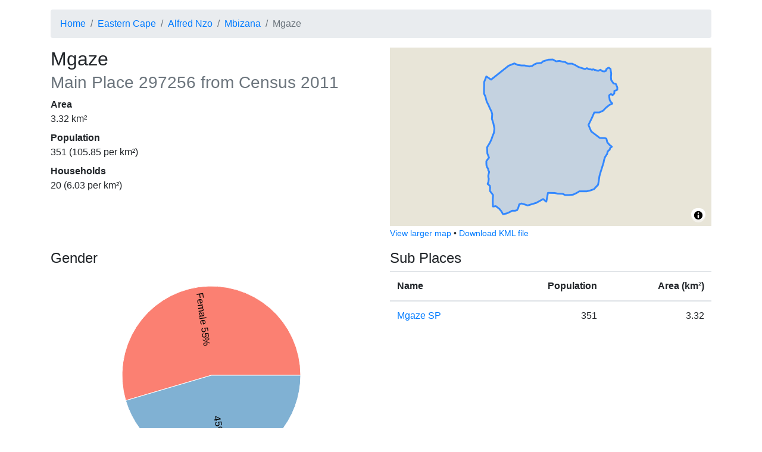

--- FILE ---
content_type: text/html; charset=utf-8
request_url: https://census.adrianfrith.com/place/297256
body_size: 4227
content:
<!doctype html>
      <html lang="">
        <head>
            <meta http-equiv="X-UA-Compatible" content="IE=edge" />
            <meta charset="utf-8" />
            <title data-rh="true">Census 2011: Main Place: Mgaze</title>
            <meta name="viewport" content="width=device-width, initial-scale=1, shrink-to-fit=no">
            <link rel="stylesheet" href="/static/css/client.d65db607.css">
            <script src="/static/js/client.cfc44b00.js" defer></script>
        </head>
        <body>
            <div id="root"><div class="py-3 container"><nav aria-label="breadcrumb"><ol class="breadcrumb"><li class="breadcrumb-item"><a href="/">Home</a></li><li class="breadcrumb-item"><a href="/place/2">Eastern Cape</a></li><li class="breadcrumb-item"><a href="/place/244">Alfred Nzo</a></li><li class="breadcrumb-item"><a href="/place/297">Mbizana</a></li><li class="breadcrumb-item active" aria-current="page">Mgaze</li></ol></nav><div class="row"><div class="col-lg-6"><h2>Mgaze<br/><small class="text-muted">Main Place<!-- --> <!-- -->297256<!-- --> from Census 2011</small></h2><dl><dt>Area</dt><dd>3.32<!-- --> km²</dd><dt>Population</dt><dd>351<!-- --> (<!-- -->105.85<!-- --> per km²)</dd><dt>Households</dt><dd>20<!-- --> (<!-- -->6.03<!-- --> per km²)</dd></dl></div><div class="col-lg-6"><div class="small-map" id="place-map" style="height:300px"></div><div><small><a href="/place/297256/map">View larger map</a> •<!-- --> <a href="/place/297256/kml">Download KML file</a></small></div></div></div><div class="mt-3 row"><div class="col-lg-6"><div class="pb-3"><h4>Gender</h4><div class="d-flex flex-column align-items-center"><div class="recharts-wrapper" style="position:relative;cursor:default;width:450px;height:350px"><svg cx="50%" cy="50%" class="recharts-surface" width="450" height="350" viewBox="0 0 450 350" version="1.1"><defs><clipPath id="recharts13006135-clip"><rect x="5" y="5" height="340" width="440"></rect></clipPath></defs><g class="recharts-layer recharts-pie"><g class="recharts-layer recharts-pie-sector"><path name="Female" cx="225" cy="175" stroke="#fff" fill="#fb8072" class="recharts-sector" d="M 375,175
    A 150,150,0,
    1,0,
    81.14521356015516,217.4947104749124
  L 225,175 Z"></path></g><g class="recharts-layer recharts-pie-sector"><path name="Male" cx="225" cy="175" stroke="#fff" fill="#80b1d3" class="recharts-sector" d="M 81.14521356015516,217.4947104749124
    A 150,150,0,
    0,0,
    375,175.00000000000003
  L 225,175 Z"></path></g><g class="recharts-layer recharts-pie-labels"><g class="recharts-layer"><text x="85" y="175" fill="black" text-anchor="start" dominant-baseline="central" transform="rotate(81.77142857142857, 225, 175)">Female 55%</text></g><g class="recharts-layer"><text x="365" y="175" fill="black" text-anchor="end" dominant-baseline="central" transform="rotate(-278.2285714285714, 225, 175)">45% Male</text></g></g></g></svg></div></div><div class="pb-2"><button aria-controls="collapse-text-Gender" aria-expanded="false" type="button" class="btn btn-secondary">Show table</button></div><div id="collapse-text-Gender" class="collapse"><table class="table"><thead><tr><th></th><th class="text-right">People</th><th class="text-right">Percentage</th></tr></thead><tbody><tr><td>Female</td><td class="text-right">191</td><td class="text-right">54.57%</td></tr><tr><td>Male</td><td class="text-right">159</td><td class="text-right">45.43%</td></tr></tbody></table></div></div><div class="pb-3"><h4>Age</h4><div class="d-flex flex-column align-items-center"><div class="recharts-wrapper" style="position:relative;cursor:default;width:450px;height:350px"><svg class="recharts-surface" width="450" height="350" viewBox="0 0 450 350" version="1.1"><defs><clipPath id="recharts13006137-clip"><rect x="5" y="5" height="280" width="440"></rect></clipPath></defs><g class="recharts-layer recharts-cartesian-axis recharts-xAxis xAxis"><line height="60" orientation="bottom" width="440" type="category" x="5" y="285" class="recharts-cartesian-axis-line" stroke="#666" fill="none" x1="5" y1="285" x2="445" y2="285"></line><g class="recharts-cartesian-axis-ticks"><g class="recharts-layer recharts-cartesian-axis-tick"><line height="60" orientation="bottom" width="440" type="category" x="5" y="285" class="recharts-cartesian-axis-tick-line" stroke="#666" fill="none" x1="17.22222222222222" y1="291" x2="17.22222222222222" y2="285"></line><g transform="translate(17.22222222222222,293)"><text x="0" y="0" dy="0" text-anchor="end" dominant-baseline="central" fill="#black" transform="rotate(-90)">0–4</text></g></g><g class="recharts-layer recharts-cartesian-axis-tick"><line height="60" orientation="bottom" width="440" type="category" x="5" y="285" class="recharts-cartesian-axis-tick-line" stroke="#666" fill="none" x1="41.666666666666664" y1="291" x2="41.666666666666664" y2="285"></line><g transform="translate(41.666666666666664,293)"><text x="0" y="0" dy="0" text-anchor="end" dominant-baseline="central" fill="#black" transform="rotate(-90)">5–9</text></g></g><g class="recharts-layer recharts-cartesian-axis-tick"><line height="60" orientation="bottom" width="440" type="category" x="5" y="285" class="recharts-cartesian-axis-tick-line" stroke="#666" fill="none" x1="66.11111111111111" y1="291" x2="66.11111111111111" y2="285"></line><g transform="translate(66.11111111111111,293)"><text x="0" y="0" dy="0" text-anchor="end" dominant-baseline="central" fill="#black" transform="rotate(-90)">10–14</text></g></g><g class="recharts-layer recharts-cartesian-axis-tick"><line height="60" orientation="bottom" width="440" type="category" x="5" y="285" class="recharts-cartesian-axis-tick-line" stroke="#666" fill="none" x1="90.55555555555554" y1="291" x2="90.55555555555554" y2="285"></line><g transform="translate(90.55555555555554,293)"><text x="0" y="0" dy="0" text-anchor="end" dominant-baseline="central" fill="#black" transform="rotate(-90)">15–19</text></g></g><g class="recharts-layer recharts-cartesian-axis-tick"><line height="60" orientation="bottom" width="440" type="category" x="5" y="285" class="recharts-cartesian-axis-tick-line" stroke="#666" fill="none" x1="115" y1="291" x2="115" y2="285"></line><g transform="translate(115,293)"><text x="0" y="0" dy="0" text-anchor="end" dominant-baseline="central" fill="#black" transform="rotate(-90)">20–24</text></g></g><g class="recharts-layer recharts-cartesian-axis-tick"><line height="60" orientation="bottom" width="440" type="category" x="5" y="285" class="recharts-cartesian-axis-tick-line" stroke="#666" fill="none" x1="139.44444444444443" y1="291" x2="139.44444444444443" y2="285"></line><g transform="translate(139.44444444444443,293)"><text x="0" y="0" dy="0" text-anchor="end" dominant-baseline="central" fill="#black" transform="rotate(-90)">25–29</text></g></g><g class="recharts-layer recharts-cartesian-axis-tick"><line height="60" orientation="bottom" width="440" type="category" x="5" y="285" class="recharts-cartesian-axis-tick-line" stroke="#666" fill="none" x1="163.88888888888889" y1="291" x2="163.88888888888889" y2="285"></line><g transform="translate(163.88888888888889,293)"><text x="0" y="0" dy="0" text-anchor="end" dominant-baseline="central" fill="#black" transform="rotate(-90)">30–34</text></g></g><g class="recharts-layer recharts-cartesian-axis-tick"><line height="60" orientation="bottom" width="440" type="category" x="5" y="285" class="recharts-cartesian-axis-tick-line" stroke="#666" fill="none" x1="188.33333333333331" y1="291" x2="188.33333333333331" y2="285"></line><g transform="translate(188.33333333333331,293)"><text x="0" y="0" dy="0" text-anchor="end" dominant-baseline="central" fill="#black" transform="rotate(-90)">35–39</text></g></g><g class="recharts-layer recharts-cartesian-axis-tick"><line height="60" orientation="bottom" width="440" type="category" x="5" y="285" class="recharts-cartesian-axis-tick-line" stroke="#666" fill="none" x1="212.77777777777777" y1="291" x2="212.77777777777777" y2="285"></line><g transform="translate(212.77777777777777,293)"><text x="0" y="0" dy="0" text-anchor="end" dominant-baseline="central" fill="#black" transform="rotate(-90)">40–44</text></g></g><g class="recharts-layer recharts-cartesian-axis-tick"><line height="60" orientation="bottom" width="440" type="category" x="5" y="285" class="recharts-cartesian-axis-tick-line" stroke="#666" fill="none" x1="237.22222222222223" y1="291" x2="237.22222222222223" y2="285"></line><g transform="translate(237.22222222222223,293)"><text x="0" y="0" dy="0" text-anchor="end" dominant-baseline="central" fill="#black" transform="rotate(-90)">45–49</text></g></g><g class="recharts-layer recharts-cartesian-axis-tick"><line height="60" orientation="bottom" width="440" type="category" x="5" y="285" class="recharts-cartesian-axis-tick-line" stroke="#666" fill="none" x1="261.66666666666663" y1="291" x2="261.66666666666663" y2="285"></line><g transform="translate(261.66666666666663,293)"><text x="0" y="0" dy="0" text-anchor="end" dominant-baseline="central" fill="#black" transform="rotate(-90)">50–54</text></g></g><g class="recharts-layer recharts-cartesian-axis-tick"><line height="60" orientation="bottom" width="440" type="category" x="5" y="285" class="recharts-cartesian-axis-tick-line" stroke="#666" fill="none" x1="286.1111111111111" y1="291" x2="286.1111111111111" y2="285"></line><g transform="translate(286.1111111111111,293)"><text x="0" y="0" dy="0" text-anchor="end" dominant-baseline="central" fill="#black" transform="rotate(-90)">55–59</text></g></g><g class="recharts-layer recharts-cartesian-axis-tick"><line height="60" orientation="bottom" width="440" type="category" x="5" y="285" class="recharts-cartesian-axis-tick-line" stroke="#666" fill="none" x1="310.55555555555554" y1="291" x2="310.55555555555554" y2="285"></line><g transform="translate(310.55555555555554,293)"><text x="0" y="0" dy="0" text-anchor="end" dominant-baseline="central" fill="#black" transform="rotate(-90)">60–64</text></g></g><g class="recharts-layer recharts-cartesian-axis-tick"><line height="60" orientation="bottom" width="440" type="category" x="5" y="285" class="recharts-cartesian-axis-tick-line" stroke="#666" fill="none" x1="335" y1="291" x2="335" y2="285"></line><g transform="translate(335,293)"><text x="0" y="0" dy="0" text-anchor="end" dominant-baseline="central" fill="#black" transform="rotate(-90)">65–69</text></g></g><g class="recharts-layer recharts-cartesian-axis-tick"><line height="60" orientation="bottom" width="440" type="category" x="5" y="285" class="recharts-cartesian-axis-tick-line" stroke="#666" fill="none" x1="359.4444444444444" y1="291" x2="359.4444444444444" y2="285"></line><g transform="translate(359.4444444444444,293)"><text x="0" y="0" dy="0" text-anchor="end" dominant-baseline="central" fill="#black" transform="rotate(-90)">70–74</text></g></g><g class="recharts-layer recharts-cartesian-axis-tick"><line height="60" orientation="bottom" width="440" type="category" x="5" y="285" class="recharts-cartesian-axis-tick-line" stroke="#666" fill="none" x1="383.88888888888886" y1="291" x2="383.88888888888886" y2="285"></line><g transform="translate(383.88888888888886,293)"><text x="0" y="0" dy="0" text-anchor="end" dominant-baseline="central" fill="#black" transform="rotate(-90)">75–79</text></g></g><g class="recharts-layer recharts-cartesian-axis-tick"><line height="60" orientation="bottom" width="440" type="category" x="5" y="285" class="recharts-cartesian-axis-tick-line" stroke="#666" fill="none" x1="408.3333333333333" y1="291" x2="408.3333333333333" y2="285"></line><g transform="translate(408.3333333333333,293)"><text x="0" y="0" dy="0" text-anchor="end" dominant-baseline="central" fill="#black" transform="rotate(-90)">80–84</text></g></g><g class="recharts-layer recharts-cartesian-axis-tick"><line height="60" orientation="bottom" width="440" type="category" x="5" y="285" class="recharts-cartesian-axis-tick-line" stroke="#666" fill="none" x1="432.77777777777777" y1="291" x2="432.77777777777777" y2="285"></line><g transform="translate(432.77777777777777,293)"><text x="0" y="0" dy="0" text-anchor="end" dominant-baseline="central" fill="#black" transform="rotate(-90)">85+</text></g></g></g></g><g class="recharts-layer recharts-bar"><g class="recharts-layer recharts-bar-rectangles"><g class="recharts-layer recharts-bar-rectangle"><path fill="#80b1d3" width="19" height="234.5" x="7.444444444444445" y="50.49999999999999" radius="0" class="recharts-rectangle" d="M 7.444444444444445,50.49999999999999 h 19 v 234.5 h -19 Z"></path></g><g class="recharts-layer recharts-bar-rectangle"><path fill="#80b1d3" width="19" height="189" x="31.888888888888886" y="95.99999999999999" radius="0" class="recharts-rectangle" d="M 31.888888888888886,95.99999999999999 h 19 v 189 h -19 Z"></path></g><g class="recharts-layer recharts-bar-rectangle"><path fill="#80b1d3" width="19" height="234.5" x="56.33333333333333" y="50.49999999999999" radius="0" class="recharts-rectangle" d="M 56.33333333333333,50.49999999999999 h 19 v 234.5 h -19 Z"></path></g><g class="recharts-layer recharts-bar-rectangle"><path fill="#80b1d3" width="19" height="157.5" x="80.77777777777777" y="127.5" radius="0" class="recharts-rectangle" d="M 80.77777777777777,127.5 h 19 v 157.5 h -19 Z"></path></g><g class="recharts-layer recharts-bar-rectangle"><path fill="#80b1d3" width="19" height="91" x="105.22222222222221" y="194" radius="0" class="recharts-rectangle" d="M 105.22222222222221,194 h 19 v 91 h -19 Z"></path></g><g class="recharts-layer recharts-bar-rectangle"><path fill="#80b1d3" width="19" height="52.5" x="129.66666666666666" y="232.5" radius="0" class="recharts-rectangle" d="M 129.66666666666666,232.5 h 19 v 52.5 h -19 Z"></path></g><g class="recharts-layer recharts-bar-rectangle"><path fill="#80b1d3" width="19" height="63" x="154.11111111111111" y="222" radius="0" class="recharts-rectangle" d="M 154.11111111111111,222 h 19 v 63 h -19 Z"></path></g><g class="recharts-layer recharts-bar-rectangle"><path fill="#80b1d3" width="19" height="38.5" x="178.55555555555554" y="246.5" radius="0" class="recharts-rectangle" d="M 178.55555555555554,246.5 h 19 v 38.5 h -19 Z"></path></g><g class="recharts-layer recharts-bar-rectangle"><path fill="#80b1d3" width="19" height="24.5" x="203" y="260.5" radius="0" class="recharts-rectangle" d="M 203,260.5 h 19 v 24.5 h -19 Z"></path></g><g class="recharts-layer recharts-bar-rectangle"><path fill="#80b1d3" width="19" height="38.5" x="227.44444444444446" y="246.5" radius="0" class="recharts-rectangle" d="M 227.44444444444446,246.5 h 19 v 38.5 h -19 Z"></path></g><g class="recharts-layer recharts-bar-rectangle"><path fill="#80b1d3" width="19" height="28" x="251.88888888888889" y="257" radius="0" class="recharts-rectangle" d="M 251.88888888888889,257 h 19 v 28 h -19 Z"></path></g><g class="recharts-layer recharts-bar-rectangle"><path fill="#80b1d3" width="19" height="14" x="276.3333333333333" y="271" radius="0" class="recharts-rectangle" d="M 276.3333333333333,271 h 19 v 14 h -19 Z"></path></g><g class="recharts-layer recharts-bar-rectangle"><path fill="#80b1d3" width="19" height="17.5" x="300.77777777777777" y="267.5" radius="0" class="recharts-rectangle" d="M 300.77777777777777,267.5 h 19 v 17.5 h -19 Z"></path></g><g class="recharts-layer recharts-bar-rectangle"><path fill="#80b1d3" width="19" height="10.5" x="325.22222222222223" y="274.5" radius="0" class="recharts-rectangle" d="M 325.22222222222223,274.5 h 19 v 10.5 h -19 Z"></path></g><g class="recharts-layer recharts-bar-rectangle"><path fill="#80b1d3" width="19" height="7" x="349.66666666666663" y="278" radius="0" class="recharts-rectangle" d="M 349.66666666666663,278 h 19 v 7 h -19 Z"></path></g><g class="recharts-layer recharts-bar-rectangle"></g><g class="recharts-layer recharts-bar-rectangle"><path fill="#80b1d3" width="19" height="7" x="398.55555555555554" y="278" radius="0" class="recharts-rectangle" d="M 398.55555555555554,278 h 19 v 7 h -19 Z"></path></g><g class="recharts-layer recharts-bar-rectangle"><path fill="#80b1d3" width="19" height="7" x="423" y="278" radius="0" class="recharts-rectangle" d="M 423,278 h 19 v 7 h -19 Z"></path></g></g></g></svg></div></div><div class="pb-2"><button aria-controls="collapse-text-Age" aria-expanded="false" type="button" class="btn btn-secondary">Show table</button></div><div id="collapse-text-Age" class="collapse"><table class="table"><thead><tr><th></th><th class="text-right">People</th><th class="text-right">Percentage</th></tr></thead><tbody><tr><td>0–4</td><td class="text-right">67</td><td class="text-right">19.31%</td></tr><tr><td>5–9</td><td class="text-right">54</td><td class="text-right">15.56%</td></tr><tr><td>10–14</td><td class="text-right">67</td><td class="text-right">19.31%</td></tr><tr><td>15–19</td><td class="text-right">45</td><td class="text-right">12.97%</td></tr><tr><td>20–24</td><td class="text-right">26</td><td class="text-right">7.49%</td></tr><tr><td>25–29</td><td class="text-right">15</td><td class="text-right">4.32%</td></tr><tr><td>30–34</td><td class="text-right">18</td><td class="text-right">5.19%</td></tr><tr><td>35–39</td><td class="text-right">11</td><td class="text-right">3.17%</td></tr><tr><td>40–44</td><td class="text-right">7</td><td class="text-right">2.02%</td></tr><tr><td>45–49</td><td class="text-right">11</td><td class="text-right">3.17%</td></tr><tr><td>50–54</td><td class="text-right">8</td><td class="text-right">2.31%</td></tr><tr><td>55–59</td><td class="text-right">4</td><td class="text-right">1.15%</td></tr><tr><td>60–64</td><td class="text-right">5</td><td class="text-right">1.44%</td></tr><tr><td>65–69</td><td class="text-right">3</td><td class="text-right">0.86%</td></tr><tr><td>70–74</td><td class="text-right">2</td><td class="text-right">0.58%</td></tr><tr><td>75–79</td><td class="text-right">0</td><td class="text-right">0.00%</td></tr><tr><td>80–84</td><td class="text-right">2</td><td class="text-right">0.58%</td></tr><tr><td>85+</td><td class="text-right">2</td><td class="text-right">0.58%</td></tr></tbody></table></div></div><div class="pb-3"><h4>Population group</h4><div class="d-flex flex-column align-items-center"><div class="recharts-wrapper" style="position:relative;cursor:default;width:450px;height:350px"><svg cx="50%" cy="50%" class="recharts-surface" width="450" height="350" viewBox="0 0 450 350" version="1.1"><defs><clipPath id="recharts13006140-clip"><rect x="5" y="5" height="340" width="440"></rect></clipPath></defs><g class="recharts-layer recharts-pie"><g class="recharts-layer recharts-pie-sector"><path name="Black African" cx="225" cy="175" stroke="#fff" fill="#8dd3c7" class="recharts-sector" d="M 375,175
    A 150,150,0,
    1,0,
    374.9999999771537,175.00261799387786
  L 225,175 Z"></path></g><g class="recharts-layer recharts-pie-sector"></g><g class="recharts-layer recharts-pie-sector"></g><g class="recharts-layer recharts-pie-sector"></g><g class="recharts-layer recharts-pie-sector"></g><g class="recharts-layer recharts-pie-labels"><g class="recharts-layer"><text x="85" y="175" fill="black" text-anchor="start" dominant-baseline="central" transform="rotate(0, 225, 175)">Black African 100%</text></g><g class="recharts-layer"></g><g class="recharts-layer"></g><g class="recharts-layer"></g><g class="recharts-layer"></g></g></g></svg></div></div><div class="pb-2"><button aria-controls="collapse-text-Population group" aria-expanded="false" type="button" class="btn btn-secondary">Show table</button></div><div id="collapse-text-Population group" class="collapse"><table class="table"><thead><tr><th></th><th class="text-right">People</th><th class="text-right">Percentage</th></tr></thead><tbody><tr><td>Black African</td><td class="text-right">351</td><td class="text-right">100.00%</td></tr></tbody></table></div></div><div class="pb-3"><h4>First language</h4><div class="d-flex flex-column align-items-center"><div class="recharts-wrapper" style="position:relative;cursor:default;width:450px;height:350px"><svg cx="50%" cy="50%" class="recharts-surface" width="450" height="350" viewBox="0 0 450 350" version="1.1"><defs><clipPath id="recharts13006142-clip"><rect x="5" y="5" height="340" width="440"></rect></clipPath></defs><g class="recharts-layer recharts-pie"><g class="recharts-layer recharts-pie-sector"><path name="isiXhosa" cx="225" cy="175" stroke="#fff" fill="#ccebc5" class="recharts-sector" d="M 375,175
    A 150,150,0,
    1,0,
    372.084865841283,204.42859562486439
  L 225,175 Z"></path></g><g class="recharts-layer recharts-pie-sector"><path name="Sepedi" cx="225" cy="175" stroke="#fff" fill="#bebada" class="recharts-sector" d="M 372.084865841283,204.42859562486439
    A 150,150,0,
    0,0,
    374.9033285464982,180.3844303951874
  L 225,175 Z"></path></g><g class="recharts-layer recharts-pie-sector"><path name="English" cx="225" cy="175" stroke="#fff" fill="#ffffb3" class="recharts-sector" d="M 374.9033285464982,180.3844303951874
    A 150,150,0,
    0,0,
    375,175.00000000000003
  L 225,175 Z"></path></g><g class="recharts-layer recharts-pie-sector"></g><g class="recharts-layer recharts-pie-sector"></g><g class="recharts-layer recharts-pie-sector"></g><g class="recharts-layer recharts-pie-sector"></g><g class="recharts-layer recharts-pie-sector"></g><g class="recharts-layer recharts-pie-sector"></g><g class="recharts-layer recharts-pie-sector"></g><g class="recharts-layer recharts-pie-sector"></g><g class="recharts-layer recharts-pie-sector"></g><g class="recharts-layer recharts-pie-sector"></g><g class="recharts-layer recharts-pie-labels"><g class="recharts-layer"><text x="85" y="175" fill="black" text-anchor="start" dominant-baseline="central" transform="rotate(5.657142857142873, 225, 175)">isiXhosa 97%</text></g><g class="recharts-layer"></g><g class="recharts-layer"></g><g class="recharts-layer"></g><g class="recharts-layer"></g><g class="recharts-layer"></g><g class="recharts-layer"></g><g class="recharts-layer"></g><g class="recharts-layer"></g><g class="recharts-layer"></g><g class="recharts-layer"></g><g class="recharts-layer"></g><g class="recharts-layer"></g></g></g></svg></div></div><div class="pb-2"><button aria-controls="collapse-text-First language" aria-expanded="false" type="button" class="btn btn-secondary">Show table</button></div><div id="collapse-text-First language" class="collapse"><table class="table"><thead><tr><th></th><th class="text-right">People</th><th class="text-right">Percentage</th></tr></thead><tbody><tr><td>isiXhosa</td><td class="text-right">339</td><td class="text-right">96.86%</td></tr><tr><td>Sepedi</td><td class="text-right">9</td><td class="text-right">2.57%</td></tr><tr><td>English</td><td class="text-right">2</td><td class="text-right">0.57%</td></tr></tbody></table></div></div></div><div class="col-lg-6"><h4>Sub Places</h4><table class="table"><thead><tr><th>Name</th><th class="text-right">Population</th><th class="text-right">Area (km²)</th></tr></thead><tbody><tr><td><a href="/place/297256001">Mgaze SP</a></td><td class="text-right">351</td><td class="text-right">3.32</td></tr></tbody></table></div></div><footer id="footer" class="mt-4">This site is developed by <a href="https://adrian.frith.dev/">Adrian Frith</a>. This site is not affiliated with <a href="http://www.statssa.gov.za/">Statistics South Africa</a>, nor is it affiliated with my employer. Statistics South Africa is the source of the basic data, while the information displayed results from my own processing of the census data. Population statistics were obtained from the Census 2011 Community Profile Databases, and geographical areas were calculated from the Census 2011 GIS DVD.</footer></div></div>
            <script nonce="undefined">
              window.__APOLLO_STATE__ = {"PlaceType:mainplace":{"__typename":"PlaceType","name":"mainplace","descrip":"Main Place"},"PlaceType:province":{"__typename":"PlaceType","name":"province","descrip":"Province"},"Place:2":{"__typename":"Place","code":"2","name":"Eastern Cape","type":{"__ref":"PlaceType:province"}},"PlaceType:district":{"__typename":"PlaceType","name":"district","descrip":"District Municipality"},"Place:244":{"__typename":"Place","code":"244","name":"Alfred Nzo","type":{"__ref":"PlaceType:district"}},"PlaceType:local":{"__typename":"PlaceType","name":"local","descrip":"Local Municipality"},"Place:297":{"__typename":"Place","code":"297","name":"Mbizana","type":{"__ref":"PlaceType:local"}},"PlaceType:subplace":{"__typename":"PlaceType","name":"subplace","descrip":"Sub Place"},"Place:297256001":{"__typename":"Place","code":"297256001","name":"Mgaze SP","type":{"__ref":"PlaceType:subplace"},"population":351,"area":3.315889713590763},"Variable:1":{"__typename":"Variable","id":"1","name":"Gender"},"Variable:2":{"__typename":"Variable","id":"2","name":"Population group"},"Variable:3":{"__typename":"Variable","id":"3","name":"First language"},"Variable:5":{"__typename":"Variable","id":"5","name":"Age"},"Place:297256":{"__typename":"Place","code":"297256","name":"Mgaze","type":{"__ref":"PlaceType:mainplace"},"fullParents":[{"__ref":"Place:2"},{"__ref":"Place:244"},{"__ref":"Place:297"}],"children":[{"__ref":"Place:297256001"}],"population":351,"households":20,"area":3.315889713590763,"variables":[{"__typename":"PlaceVariable","variable":{"__ref":"Variable:1"},"values":[{"__typename":"LabelValue","label":"Male","value":159},{"__typename":"LabelValue","label":"Female","value":191}]},{"__typename":"PlaceVariable","variable":{"__ref":"Variable:2"},"values":[{"__typename":"LabelValue","label":"Black African","value":351},{"__typename":"LabelValue","label":"Coloured","value":0},{"__typename":"LabelValue","label":"Indian or Asian","value":0},{"__typename":"LabelValue","label":"White","value":0},{"__typename":"LabelValue","label":"Other","value":0}]},{"__typename":"PlaceVariable","variable":{"__ref":"Variable:3"},"values":[{"__typename":"LabelValue","label":"Afrikaans","value":0},{"__typename":"LabelValue","label":"English","value":2},{"__typename":"LabelValue","label":"Sepedi","value":9},{"__typename":"LabelValue","label":"Sesotho","value":0},{"__typename":"LabelValue","label":"Setswana","value":0},{"__typename":"LabelValue","label":"SiSwati","value":0},{"__typename":"LabelValue","label":"Tshivenda","value":0},{"__typename":"LabelValue","label":"Xitsonga","value":0},{"__typename":"LabelValue","label":"Other","value":0},{"__typename":"LabelValue","label":"isiZulu","value":0},{"__typename":"LabelValue","label":"isiNdebele","value":0},{"__typename":"LabelValue","label":"isiXhosa","value":339},{"__typename":"LabelValue","label":"Sign language","value":0},{"__typename":"LabelValue","label":"Not applicable","value":0}]},{"__typename":"PlaceVariable","variable":{"__ref":"Variable:5"},"values":[{"__typename":"LabelValue","label":"0","value":15},{"__typename":"LabelValue","label":"1","value":11},{"__typename":"LabelValue","label":"2","value":13},{"__typename":"LabelValue","label":"3","value":10},{"__typename":"LabelValue","label":"4","value":18},{"__typename":"LabelValue","label":"5","value":11},{"__typename":"LabelValue","label":"6","value":10},{"__typename":"LabelValue","label":"7","value":7},{"__typename":"LabelValue","label":"8","value":14},{"__typename":"LabelValue","label":"9","value":12},{"__typename":"LabelValue","label":"10","value":12},{"__typename":"LabelValue","label":"11","value":14},{"__typename":"LabelValue","label":"12","value":16},{"__typename":"LabelValue","label":"13","value":16},{"__typename":"LabelValue","label":"14","value":9},{"__typename":"LabelValue","label":"15","value":9},{"__typename":"LabelValue","label":"16","value":15},{"__typename":"LabelValue","label":"17","value":13},{"__typename":"LabelValue","label":"18","value":5},{"__typename":"LabelValue","label":"19","value":3},{"__typename":"LabelValue","label":"20","value":4},{"__typename":"LabelValue","label":"21","value":10},{"__typename":"LabelValue","label":"22","value":4},{"__typename":"LabelValue","label":"23","value":2},{"__typename":"LabelValue","label":"24","value":6},{"__typename":"LabelValue","label":"25","value":4},{"__typename":"LabelValue","label":"26","value":2},{"__typename":"LabelValue","label":"27","value":2},{"__typename":"LabelValue","label":"28","value":2},{"__typename":"LabelValue","label":"29","value":5},{"__typename":"LabelValue","label":"30","value":5},{"__typename":"LabelValue","label":"31","value":6},{"__typename":"LabelValue","label":"32","value":4},{"__typename":"LabelValue","label":"33","value":1},{"__typename":"LabelValue","label":"34","value":2},{"__typename":"LabelValue","label":"35","value":2},{"__typename":"LabelValue","label":"36","value":1},{"__typename":"LabelValue","label":"37","value":0},{"__typename":"LabelValue","label":"38","value":4},{"__typename":"LabelValue","label":"39","value":4},{"__typename":"LabelValue","label":"40","value":2},{"__typename":"LabelValue","label":"41","value":1},{"__typename":"LabelValue","label":"42","value":1},{"__typename":"LabelValue","label":"43","value":2},{"__typename":"LabelValue","label":"44","value":1},{"__typename":"LabelValue","label":"45","value":0},{"__typename":"LabelValue","label":"46","value":5},{"__typename":"LabelValue","label":"47","value":0},{"__typename":"LabelValue","label":"48","value":5},{"__typename":"LabelValue","label":"49","value":1},{"__typename":"LabelValue","label":"50","value":2},{"__typename":"LabelValue","label":"51","value":3},{"__typename":"LabelValue","label":"52","value":2},{"__typename":"LabelValue","label":"53","value":1},{"__typename":"LabelValue","label":"54","value":0},{"__typename":"LabelValue","label":"55","value":1},{"__typename":"LabelValue","label":"56","value":3},{"__typename":"LabelValue","label":"57","value":0},{"__typename":"LabelValue","label":"58","value":0},{"__typename":"LabelValue","label":"59","value":0},{"__typename":"LabelValue","label":"60","value":1},{"__typename":"LabelValue","label":"61","value":1},{"__typename":"LabelValue","label":"62","value":1},{"__typename":"LabelValue","label":"63","value":1},{"__typename":"LabelValue","label":"64","value":1},{"__typename":"LabelValue","label":"65","value":0},{"__typename":"LabelValue","label":"66","value":0},{"__typename":"LabelValue","label":"67","value":1},{"__typename":"LabelValue","label":"68","value":1},{"__typename":"LabelValue","label":"69","value":1},{"__typename":"LabelValue","label":"70","value":0},{"__typename":"LabelValue","label":"71","value":0},{"__typename":"LabelValue","label":"72","value":1},{"__typename":"LabelValue","label":"73","value":0},{"__typename":"LabelValue","label":"74","value":1},{"__typename":"LabelValue","label":"75","value":0},{"__typename":"LabelValue","label":"76","value":0},{"__typename":"LabelValue","label":"77","value":0},{"__typename":"LabelValue","label":"78","value":0},{"__typename":"LabelValue","label":"79","value":0},{"__typename":"LabelValue","label":"80","value":1},{"__typename":"LabelValue","label":"81","value":0},{"__typename":"LabelValue","label":"82","value":1},{"__typename":"LabelValue","label":"83","value":0},{"__typename":"LabelValue","label":"84","value":0},{"__typename":"LabelValue","label":"85","value":0},{"__typename":"LabelValue","label":"86","value":1},{"__typename":"LabelValue","label":"87","value":0},{"__typename":"LabelValue","label":"88","value":0},{"__typename":"LabelValue","label":"89","value":0},{"__typename":"LabelValue","label":"90","value":0},{"__typename":"LabelValue","label":"91","value":0},{"__typename":"LabelValue","label":"92","value":0},{"__typename":"LabelValue","label":"93","value":0},{"__typename":"LabelValue","label":"94","value":0},{"__typename":"LabelValue","label":"95","value":0},{"__typename":"LabelValue","label":"96","value":0},{"__typename":"LabelValue","label":"97","value":0},{"__typename":"LabelValue","label":"98","value":0},{"__typename":"LabelValue","label":"99","value":0},{"__typename":"LabelValue","label":"100","value":0},{"__typename":"LabelValue","label":"101","value":0},{"__typename":"LabelValue","label":"102","value":0},{"__typename":"LabelValue","label":"103","value":0},{"__typename":"LabelValue","label":"104","value":0},{"__typename":"LabelValue","label":"105","value":0},{"__typename":"LabelValue","label":"106","value":0},{"__typename":"LabelValue","label":"107","value":0},{"__typename":"LabelValue","label":"108","value":0},{"__typename":"LabelValue","label":"109","value":0},{"__typename":"LabelValue","label":"110","value":1},{"__typename":"LabelValue","label":"111","value":0},{"__typename":"LabelValue","label":"112","value":0},{"__typename":"LabelValue","label":"113","value":0},{"__typename":"LabelValue","label":"114","value":0},{"__typename":"LabelValue","label":"115","value":0},{"__typename":"LabelValue","label":"116","value":0},{"__typename":"LabelValue","label":"117","value":0},{"__typename":"LabelValue","label":"118","value":0},{"__typename":"LabelValue","label":"119","value":0},{"__typename":"LabelValue","label":"120","value":0}]}],"bbox":[29.80513226100004,-30.977416259999984,29.825759058000074,-30.956886100999952]},"ROOT_QUERY":{"__typename":"Query","place({\"code\":\"297256\"})":{"__ref":"Place:297256"}}}
            </script>
        </body>
      </html>